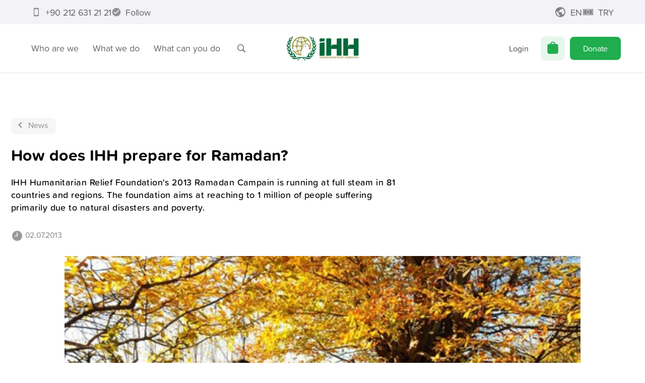

--- FILE ---
content_type: application/javascript; charset=UTF-8
request_url: https://ihh.org.tr/_next/static/chunks/6627-e7ca8ec744eb0312.js
body_size: 12692
content:
(self.webpackChunk_N_E=self.webpackChunk_N_E||[]).push([[6627],{4298:function(e,t,n){e.exports=n(20699)},92703:function(e,t,n){"use strict";var r=n(50414);function i(){}function o(){}o.resetWarningCache=i,e.exports=function(){function e(e,t,n,i,o,a){if(a!==r){var s=new Error("Calling PropTypes validators directly is not supported by the `prop-types` package. Use PropTypes.checkPropTypes() to call them. Read more at http://fb.me/use-check-prop-types");throw s.name="Invariant Violation",s}}function t(){return e}e.isRequired=e;var n={array:e,bigint:e,bool:e,func:e,number:e,object:e,string:e,symbol:e,any:e,arrayOf:t,element:e,elementType:e,instanceOf:t,node:e,objectOf:t,oneOf:t,oneOfType:t,shape:t,exact:t,checkPropTypes:o,resetWarningCache:i};return n.PropTypes=n,n}},45697:function(e,t,n){e.exports=n(92703)()},50414:function(e){"use strict";e.exports="SECRET_DO_NOT_PASS_THIS_OR_YOU_WILL_BE_FIRED"},34853:function(e,t,n){"use strict";n.d(t,{Z:function(){return b}});var r=n(67294),i=n(45697),o=n.n(i);function a(){return a=Object.assign||function(e){for(var t=1;t<arguments.length;t++){var n=arguments[t];for(var r in n)Object.prototype.hasOwnProperty.call(n,r)&&(e[r]=n[r])}return e},a.apply(this,arguments)}function s(e){if(void 0===e)throw new ReferenceError("this hasn't been initialised - super() hasn't been called");return e}var c=function(e){var t,n;function i(){var t;return(t=e.call(this)||this).handleExpired=t.handleExpired.bind(s(t)),t.handleErrored=t.handleErrored.bind(s(t)),t.handleChange=t.handleChange.bind(s(t)),t.handleRecaptchaRef=t.handleRecaptchaRef.bind(s(t)),t}n=e,(t=i).prototype=Object.create(n.prototype),t.prototype.constructor=t,t.__proto__=n;var o=i.prototype;return o.getValue=function(){return this.props.grecaptcha&&void 0!==this._widgetId?this.props.grecaptcha.getResponse(this._widgetId):null},o.getWidgetId=function(){return this.props.grecaptcha&&void 0!==this._widgetId?this._widgetId:null},o.execute=function(){var e=this.props.grecaptcha;if(e&&void 0!==this._widgetId)return e.execute(this._widgetId);this._executeRequested=!0},o.executeAsync=function(){var e=this;return new Promise((function(t,n){e.executionResolve=t,e.executionReject=n,e.execute()}))},o.reset=function(){this.props.grecaptcha&&void 0!==this._widgetId&&this.props.grecaptcha.reset(this._widgetId)},o.handleExpired=function(){this.props.onExpired?this.props.onExpired():this.handleChange(null)},o.handleErrored=function(){this.props.onErrored&&this.props.onErrored(),this.executionReject&&(this.executionReject(),delete this.executionResolve,delete this.executionReject)},o.handleChange=function(e){this.props.onChange&&this.props.onChange(e),this.executionResolve&&(this.executionResolve(e),delete this.executionReject,delete this.executionResolve)},o.explicitRender=function(){if(this.props.grecaptcha&&this.props.grecaptcha.render&&void 0===this._widgetId){var e=document.createElement("div");this._widgetId=this.props.grecaptcha.render(e,{sitekey:this.props.sitekey,callback:this.handleChange,theme:this.props.theme,type:this.props.type,tabindex:this.props.tabindex,"expired-callback":this.handleExpired,"error-callback":this.handleErrored,size:this.props.size,stoken:this.props.stoken,hl:this.props.hl,badge:this.props.badge}),this.captcha.appendChild(e)}this._executeRequested&&this.props.grecaptcha&&void 0!==this._widgetId&&(this._executeRequested=!1,this.execute())},o.componentDidMount=function(){this.explicitRender()},o.componentDidUpdate=function(){this.explicitRender()},o.componentWillUnmount=function(){void 0!==this._widgetId&&(this.delayOfCaptchaIframeRemoving(),this.reset())},o.delayOfCaptchaIframeRemoving=function(){var e=document.createElement("div");for(document.body.appendChild(e),e.style.display="none";this.captcha.firstChild;)e.appendChild(this.captcha.firstChild);setTimeout((function(){document.body.removeChild(e)}),5e3)},o.handleRecaptchaRef=function(e){this.captcha=e},o.render=function(){var e=this.props,t=(e.sitekey,e.onChange,e.theme,e.type,e.tabindex,e.onExpired,e.onErrored,e.size,e.stoken,e.grecaptcha,e.badge,e.hl,function(e,t){if(null==e)return{};var n,r,i={},o=Object.keys(e);for(r=0;r<o.length;r++)n=o[r],t.indexOf(n)>=0||(i[n]=e[n]);return i}(e,["sitekey","onChange","theme","type","tabindex","onExpired","onErrored","size","stoken","grecaptcha","badge","hl"]));return r.createElement("div",a({},t,{ref:this.handleRecaptchaRef}))},i}(r.Component);c.displayName="ReCAPTCHA",c.propTypes={sitekey:o().string.isRequired,onChange:o().func,grecaptcha:o().object,theme:o().oneOf(["dark","light"]),type:o().oneOf(["image","audio"]),tabindex:o().number,onExpired:o().func,onErrored:o().func,size:o().oneOf(["compact","normal","invisible"]),stoken:o().string,hl:o().string,badge:o().oneOf(["bottomright","bottomleft","inline"])},c.defaultProps={onChange:function(){},theme:"light",type:"image",tabindex:0,size:"normal",badge:"bottomright"};var u=n(8679),d=n.n(u);function l(){return l=Object.assign||function(e){for(var t=1;t<arguments.length;t++){var n=arguments[t];for(var r in n)Object.prototype.hasOwnProperty.call(n,r)&&(e[r]=n[r])}return e},l.apply(this,arguments)}var h={},p=0;var f="onloadcallback";var v,g,m=(v=function(){return"https://"+(("undefined"!==typeof window&&window.recaptchaOptions||{}).useRecaptchaNet?"recaptcha.net":"www.google.com")+"/recaptcha/api.js?onload="+f+"&render=explicit"},g=(g={callbackName:f,globalName:"grecaptcha"})||{},function(e){var t=e.displayName||e.name||"Component",n=function(t){var n,i;function o(e,n){var r;return(r=t.call(this,e,n)||this).state={},r.__scriptURL="",r}i=t,(n=o).prototype=Object.create(i.prototype),n.prototype.constructor=n,n.__proto__=i;var a=o.prototype;return a.asyncScriptLoaderGetScriptLoaderID=function(){return this.__scriptLoaderID||(this.__scriptLoaderID="async-script-loader-"+p++),this.__scriptLoaderID},a.setupScriptURL=function(){return this.__scriptURL="function"===typeof v?v():v,this.__scriptURL},a.asyncScriptLoaderHandleLoad=function(e){var t=this;this.setState(e,(function(){return t.props.asyncScriptOnLoad&&t.props.asyncScriptOnLoad(t.state)}))},a.asyncScriptLoaderTriggerOnScriptLoaded=function(){var e=h[this.__scriptURL];if(!e||!e.loaded)throw new Error("Script is not loaded.");for(var t in e.observers)e.observers[t](e);delete window[g.callbackName]},a.componentDidMount=function(){var e=this,t=this.setupScriptURL(),n=this.asyncScriptLoaderGetScriptLoaderID(),r=g,i=r.globalName,o=r.callbackName,a=r.scriptId;if(i&&"undefined"!==typeof window[i]&&(h[t]={loaded:!0,observers:{}}),h[t]){var s=h[t];return s&&(s.loaded||s.errored)?void this.asyncScriptLoaderHandleLoad(s):void(s.observers[n]=function(t){return e.asyncScriptLoaderHandleLoad(t)})}var c={};c[n]=function(t){return e.asyncScriptLoaderHandleLoad(t)},h[t]={loaded:!1,observers:c};var u=document.createElement("script");for(var d in u.src=t,u.async=!0,g.attributes)u.setAttribute(d,g.attributes[d]);a&&(u.id=a);var l=function(e){if(h[t]){var n=h[t].observers;for(var r in n)e(n[r])&&delete n[r]}};o&&"undefined"!==typeof window&&(window[o]=function(){return e.asyncScriptLoaderTriggerOnScriptLoaded()}),u.onload=function(){var e=h[t];e&&(e.loaded=!0,l((function(t){return!o&&(t(e),!0)})))},u.onerror=function(){var e=h[t];e&&(e.errored=!0,l((function(t){return t(e),!0})))},document.body.appendChild(u)},a.componentWillUnmount=function(){var e=this.__scriptURL;if(!0===g.removeOnUnmount)for(var t=document.getElementsByTagName("script"),n=0;n<t.length;n+=1)t[n].src.indexOf(e)>-1&&t[n].parentNode&&t[n].parentNode.removeChild(t[n]);var r=h[e];r&&(delete r.observers[this.asyncScriptLoaderGetScriptLoaderID()],!0===g.removeOnUnmount&&delete h[e])},a.render=function(){var t=g.globalName,n=this.props,i=(n.asyncScriptOnLoad,n.forwardedRef),o=function(e,t){if(null==e)return{};var n,r,i={},o=Object.keys(e);for(r=0;r<o.length;r++)n=o[r],t.indexOf(n)>=0||(i[n]=e[n]);return i}(n,["asyncScriptOnLoad","forwardedRef"]);return t&&"undefined"!==typeof window&&(o[t]="undefined"!==typeof window[t]?window[t]:void 0),o.ref=i,(0,r.createElement)(e,o)},o}(r.Component),i=(0,r.forwardRef)((function(e,t){return(0,r.createElement)(n,l({},e,{forwardedRef:t}))}));return i.displayName="AsyncScriptLoader("+t+")",i.propTypes={asyncScriptOnLoad:o().func},d()(i,e)})(c),b=m},73039:function(e,t,n){"use strict";var r=this&&this.__extends||function(){var e=function(t,n){return e=Object.setPrototypeOf||{__proto__:[]}instanceof Array&&function(e,t){e.__proto__=t}||function(e,t){for(var n in t)Object.prototype.hasOwnProperty.call(t,n)&&(e[n]=t[n])},e(t,n)};return function(t,n){if("function"!==typeof n&&null!==n)throw new TypeError("Class extends value "+String(n)+" is not a constructor or null");function r(){this.constructor=t}e(t,n),t.prototype=null===n?Object.create(n):(r.prototype=n.prototype,new r)}}(),i=this&&this.__createBinding||(Object.create?function(e,t,n,r){void 0===r&&(r=n);var i=Object.getOwnPropertyDescriptor(t,n);i&&!("get"in i?!t.__esModule:i.writable||i.configurable)||(i={enumerable:!0,get:function(){return t[n]}}),Object.defineProperty(e,r,i)}:function(e,t,n,r){void 0===r&&(r=n),e[r]=t[n]}),o=this&&this.__setModuleDefault||(Object.create?function(e,t){Object.defineProperty(e,"default",{enumerable:!0,value:t})}:function(e,t){e.default=t}),a=this&&this.__importStar||function(e){if(e&&e.__esModule)return e;var t={};if(null!=e)for(var n in e)"default"!==n&&Object.prototype.hasOwnProperty.call(e,n)&&i(t,e,n);return o(t,e),t},s=this&&this.__spreadArray||function(e,t,n){if(n||2===arguments.length)for(var r,i=0,o=t.length;i<o;i++)!r&&i in t||(r||(r=Array.prototype.slice.call(t,0,i)),r[i]=t[i]);return e.concat(r||Array.prototype.slice.call(t))};Object.defineProperty(t,"__esModule",{value:!0});var c=a(n(67294)),u=n(91826),d=n(26234),l=["ArrowRight","ArrowUp","k","PageUp"],h=["ArrowLeft","ArrowDown","j","PageDown"],p=function(e){function t(t){var n=e.call(this,t)||this;if(n.trackRef=c.createRef(),n.thumbRefs=[],n.state={draggedTrackPos:[-1,-1],draggedThumbIndex:-1,thumbZIndexes:new Array(n.props.values.length).fill(0).map((function(e,t){return t})),isChanged:!1,markOffsets:[]},n.getOffsets=function(){var e=n.props,t=e.direction,r=e.values,i=e.min,o=e.max,a=n.trackRef.current;if(!a)return console.warn("No track element found."),[];var s=a.getBoundingClientRect(),c=(0,u.getPaddingAndBorder)(a);return n.getThumbs().map((function(e,n){var a={x:0,y:0},l=e.getBoundingClientRect(),h=(0,u.getMargin)(e);switch(t){case d.Direction.Right:return a.x=-1*(h.left+c.left),a.y=-1*((l.height-s.height)/2+c.top),a.x+=s.width*(0,u.relativeValue)(r[n],i,o)-l.width/2,a;case d.Direction.Left:return a.x=-1*(h.right+c.right),a.y=-1*((l.height-s.height)/2+c.top),a.x+=s.width-s.width*(0,u.relativeValue)(r[n],i,o)-l.width/2,a;case d.Direction.Up:return a.x=-1*((l.width-s.width)/2+h.left+c.left),a.y=-c.left,a.y+=s.height-s.height*(0,u.relativeValue)(r[n],i,o)-l.height/2,a;case d.Direction.Down:return a.x=-1*((l.width-s.width)/2+h.left+c.left),a.y=-c.left,a.y+=s.height*(0,u.relativeValue)(r[n],i,o)-l.height/2,a;default:return(0,u.assertUnreachable)(t)}}))},n.getThumbs=function(){return n.trackRef&&n.trackRef.current?Array.from(n.trackRef.current.children).filter((function(e){return e.hasAttribute("aria-valuenow")})):(console.warn("No thumbs found in the track container. Did you forget to pass & spread the `props` param in renderTrack?"),[])},n.getTargetIndex=function(e){return n.getThumbs().findIndex((function(t){return t===e.target||t.contains(e.target)}))},n.addTouchEvents=function(e){document.addEventListener("touchmove",n.schdOnTouchMove,{passive:!1}),document.addEventListener("touchend",n.schdOnEnd,{passive:!1}),document.addEventListener("touchcancel",n.schdOnEnd,{passive:!1})},n.addMouseEvents=function(e){document.addEventListener("mousemove",n.schdOnMouseMove),document.addEventListener("mouseup",n.schdOnEnd)},n.onMouseDownTrack=function(e){var t;if(0===e.button&&!(0,u.isIOS)())if(e.persist(),e.preventDefault(),n.addMouseEvents(e.nativeEvent),n.props.values.length>1&&n.props.draggableTrack){if(n.thumbRefs.some((function(t){var n;return null===(n=t.current)||void 0===n?void 0:n.contains(e.target)})))return;n.setState({draggedTrackPos:[e.clientX,e.clientY]},(function(){return n.onMove(e.clientX,e.clientY)}))}else{var r=(0,u.getClosestThumbIndex)(n.thumbRefs.map((function(e){return e.current})),e.clientX,e.clientY,n.props.direction);null===(t=n.thumbRefs[r].current)||void 0===t||t.focus(),n.setState({draggedThumbIndex:r},(function(){return n.onMove(e.clientX,e.clientY)}))}},n.onResize=function(){(0,u.translateThumbs)(n.getThumbs(),n.getOffsets(),n.props.rtl),n.calculateMarkOffsets()},n.onTouchStartTrack=function(e){var t;if(e.persist(),n.addTouchEvents(e.nativeEvent),n.props.values.length>1&&n.props.draggableTrack){if(n.thumbRefs.some((function(t){var n;return null===(n=t.current)||void 0===n?void 0:n.contains(e.target)})))return;n.setState({draggedTrackPos:[e.touches[0].clientX,e.touches[0].clientY]},(function(){return n.onMove(e.touches[0].clientX,e.touches[0].clientY)}))}else{var r=(0,u.getClosestThumbIndex)(n.thumbRefs.map((function(e){return e.current})),e.touches[0].clientX,e.touches[0].clientY,n.props.direction);null===(t=n.thumbRefs[r].current)||void 0===t||t.focus(),n.setState({draggedThumbIndex:r},(function(){return n.onMove(e.touches[0].clientX,e.touches[0].clientY)}))}},n.onMouseOrTouchStart=function(e){if(!n.props.disabled){var t=(0,u.isTouchEvent)(e);if(t||0===e.button){var r=n.getTargetIndex(e);-1!==r&&(t?n.addTouchEvents(e):n.addMouseEvents(e),n.setState({draggedThumbIndex:r,thumbZIndexes:n.state.thumbZIndexes.map((function(e,t){return t===r?Math.max.apply(Math,n.state.thumbZIndexes):e<=n.state.thumbZIndexes[r]?e:e-1}))}))}}},n.onMouseMove=function(e){e.preventDefault(),n.onMove(e.clientX,e.clientY)},n.onTouchMove=function(e){e.preventDefault(),n.onMove(e.touches[0].clientX,e.touches[0].clientY)},n.onKeyDown=function(e){var t=n.props,r=t.values,i=t.onChange,o=t.step,a=t.rtl,s=t.direction,c=n.state.isChanged,p=n.getTargetIndex(e.nativeEvent),f=a||s===d.Direction.Left||s===d.Direction.Down?-1:1;-1!==p&&(l.includes(e.key)?(e.preventDefault(),n.setState({draggedThumbIndex:p,isChanged:!0}),i((0,u.replaceAt)(r,p,n.normalizeValue(r[p]+f*("PageUp"===e.key?10*o:o),p)))):h.includes(e.key)?(e.preventDefault(),n.setState({draggedThumbIndex:p,isChanged:!0}),i((0,u.replaceAt)(r,p,n.normalizeValue(r[p]-f*("PageDown"===e.key?10*o:o),p)))):"Tab"===e.key?n.setState({draggedThumbIndex:-1},(function(){c&&n.fireOnFinalChange()})):c&&n.fireOnFinalChange())},n.onKeyUp=function(e){var t=n.state.isChanged;n.setState({draggedThumbIndex:-1},(function(){t&&n.fireOnFinalChange()}))},n.onMove=function(e,t){var r=n.state,i=r.draggedThumbIndex,o=r.draggedTrackPos,a=n.props,s=a.direction,c=a.min,l=a.max,h=a.onChange,p=a.values,f=a.step,v=a.rtl;if(-1===i&&-1===o[0]&&-1===o[1])return null;var g=n.trackRef.current;if(!g)return null;var m=g.getBoundingClientRect(),b=(0,u.isVertical)(s)?m.height:m.width;if(-1!==o[0]&&-1!==o[1]){var y=e-o[0],w=t-o[1],O=0;switch(s){case d.Direction.Right:case d.Direction.Left:O=y/b*(l-c);break;case d.Direction.Down:case d.Direction.Up:O=w/b*(l-c);break;default:(0,u.assertUnreachable)(s)}if(v&&(O*=-1),Math.abs(O)>=f/2){for(var x=0;x<n.thumbRefs.length;x++){if(p[x]===l&&1===Math.sign(O)||p[x]===c&&-1===Math.sign(O))return;var k=p[x]+O;k>l?O=l-p[x]:k<c&&(O=c-p[x])}var R=p.slice(0);for(x=0;x<n.thumbRefs.length;x++)R=(0,u.replaceAt)(R,x,n.normalizeValue(p[x]+O,x));n.setState({draggedTrackPos:[e,t]}),h(R)}}else{var T=0;switch(s){case d.Direction.Right:T=(e-m.left)/b*(l-c)+c;break;case d.Direction.Left:T=(b-(e-m.left))/b*(l-c)+c;break;case d.Direction.Down:T=(t-m.top)/b*(l-c)+c;break;case d.Direction.Up:T=(b-(t-m.top))/b*(l-c)+c;break;default:(0,u.assertUnreachable)(s)}v&&(T=l+c-T),Math.abs(p[i]-T)>=f/2&&h((0,u.replaceAt)(p,i,n.normalizeValue(T,i)))}},n.normalizeValue=function(e,t){var r=n.props,i=r.min,o=r.max,a=r.step,s=r.allowOverlap,c=r.values;return(0,u.normalizeValue)(e,t,i,o,a,s,c)},n.onEnd=function(e){if(e.preventDefault(),document.removeEventListener("mousemove",n.schdOnMouseMove),document.removeEventListener("touchmove",n.schdOnTouchMove),document.removeEventListener("mouseup",n.schdOnEnd),document.removeEventListener("touchend",n.schdOnEnd),document.removeEventListener("touchcancel",n.schdOnEnd),-1===n.state.draggedThumbIndex&&-1===n.state.draggedTrackPos[0]&&-1===n.state.draggedTrackPos[1])return null;n.setState({draggedThumbIndex:-1,draggedTrackPos:[-1,-1]},(function(){n.fireOnFinalChange()}))},n.fireOnFinalChange=function(){n.setState({isChanged:!1});var e=n.props,t=e.onFinalChange,r=e.values;t&&t(r)},n.updateMarkRefs=function(e){if(!e.renderMark)return n.numOfMarks=void 0,void(n.markRefs=void 0);n.numOfMarks=(e.max-e.min)/n.props.step,n.markRefs=[];for(var t=0;t<n.numOfMarks+1;t++)n.markRefs[t]=c.createRef()},n.calculateMarkOffsets=function(){if(n.props.renderMark&&n.trackRef&&n.numOfMarks&&n.markRefs&&null!==n.trackRef.current){for(var e=window.getComputedStyle(n.trackRef.current),t=parseInt(e.width,10),r=parseInt(e.height,10),i=parseInt(e.paddingLeft,10),o=parseInt(e.paddingTop,10),a=[],s=0;s<n.numOfMarks+1;s++){var c=9999,u=9999;if(n.markRefs[s].current){var l=n.markRefs[s].current.getBoundingClientRect();c=l.height,u=l.width}n.props.direction===d.Direction.Left||n.props.direction===d.Direction.Right?a.push([Math.round(t/n.numOfMarks*s+i-u/2),-Math.round((c-r)/2)]):a.push([Math.round(r/n.numOfMarks*s+o-c/2),-Math.round((u-t)/2)])}n.setState({markOffsets:a})}},0===t.step)throw new Error('"step" property should be a positive number');return n.schdOnMouseMove=(0,u.schd)(n.onMouseMove),n.schdOnTouchMove=(0,u.schd)(n.onTouchMove),n.schdOnEnd=(0,u.schd)(n.onEnd),n.thumbRefs=t.values.map((function(){return c.createRef()})),n.updateMarkRefs(t),n}return r(t,e),t.prototype.componentDidMount=function(){var e=this,t=this.props,n=t.values,r=t.min,i=t.step;this.resizeObserver=window.ResizeObserver?new window.ResizeObserver(this.onResize):{observe:function(){return window.addEventListener("resize",e.onResize)},unobserve:function(){return window.removeEventListener("resize",e.onResize)}},document.addEventListener("touchstart",this.onMouseOrTouchStart,{passive:!1}),document.addEventListener("mousedown",this.onMouseOrTouchStart,{passive:!1}),!this.props.allowOverlap&&(0,u.checkInitialOverlap)(this.props.values),this.props.values.forEach((function(t){return(0,u.checkBoundaries)(t,e.props.min,e.props.max)})),this.resizeObserver.observe(this.trackRef.current),(0,u.translateThumbs)(this.getThumbs(),this.getOffsets(),this.props.rtl),this.calculateMarkOffsets(),n.forEach((function(e){(0,u.isStepDivisible)(r,e,i)||console.warn("The `values` property is in conflict with the current `step`, `min`, and `max` properties. Please provide values that are accessible using the min, max, and step values.")}))},t.prototype.componentDidUpdate=function(e,t){var n=this.props,r=n.max,i=n.min,o=n.step,a=n.values,s=n.rtl;e.max===r&&e.min===i&&e.step===o||this.updateMarkRefs(this.props),(0,u.translateThumbs)(this.getThumbs(),this.getOffsets(),s),e.max===r&&e.min===i&&e.step===o&&t.markOffsets.length===this.state.markOffsets.length||(this.calculateMarkOffsets(),a.forEach((function(e){(0,u.isStepDivisible)(i,e,o)||console.warn("The `values` property is in conflict with the current `step`, `min`, and `max` properties. Please provide values that are accessible using the min, max, and step values.")})))},t.prototype.componentWillUnmount=function(){document.removeEventListener("mousedown",this.onMouseOrTouchStart,{passive:!1}),document.removeEventListener("mousemove",this.schdOnMouseMove),document.removeEventListener("touchmove",this.schdOnTouchMove),document.removeEventListener("touchstart",this.onMouseOrTouchStart),document.removeEventListener("mouseup",this.schdOnEnd),document.removeEventListener("touchend",this.schdOnEnd),this.resizeObserver.unobserve(this.trackRef.current)},t.prototype.render=function(){var e=this,t=this.props,n=t.label,r=t.labelledBy,i=t.renderTrack,o=t.renderThumb,a=t.renderMark,c=void 0===a?function(){return null}:a,l=t.values,h=t.min,p=t.max,f=t.allowOverlap,v=t.disabled,g=this.state,m=g.draggedThumbIndex,b=g.thumbZIndexes,y=g.markOffsets;return i({props:{style:{transform:"scale(1)",cursor:m>-1?"grabbing":this.props.draggableTrack?(0,u.isVertical)(this.props.direction)?"ns-resize":"ew-resize":1!==l.length||v?"inherit":"pointer"},onMouseDown:v?u.voidFn:this.onMouseDownTrack,onTouchStart:v?u.voidFn:this.onTouchStartTrack,ref:this.trackRef},isDragged:this.state.draggedThumbIndex>-1,disabled:v,children:s(s([],y.map((function(t,n,r){return c({props:{style:e.props.direction===d.Direction.Left||e.props.direction===d.Direction.Right?{position:"absolute",left:"".concat(t[0],"px"),marginTop:"".concat(t[1],"px")}:{position:"absolute",top:"".concat(t[0],"px"),marginLeft:"".concat(t[1],"px")},key:"mark".concat(n),ref:e.markRefs[n]},index:n})})),!0),l.map((function(t,i){var a=e.state.draggedThumbIndex===i;return o({index:i,value:t,isDragged:a,props:{style:{position:"absolute",zIndex:b[i],cursor:v?"inherit":a?"grabbing":"grab",userSelect:"none",touchAction:"none",WebkitUserSelect:"none",MozUserSelect:"none",msUserSelect:"none"},key:i,tabIndex:v?void 0:0,"aria-valuemax":f?p:l[i+1]||p,"aria-valuemin":f?h:l[i-1]||h,"aria-valuenow":t,draggable:!1,ref:e.thumbRefs[i],"aria-label":n,"aria-labelledby":r,role:"slider",onKeyDown:v?u.voidFn:e.onKeyDown,onKeyUp:v?u.voidFn:e.onKeyUp}})})),!0)})},t.defaultProps={label:"Accessibility label",labelledBy:null,step:1,direction:d.Direction.Right,rtl:!1,disabled:!1,allowOverlap:!1,draggableTrack:!1,min:0,max:100},t}(c.Component);t.default=p},94398:function(e,t,n){"use strict";var r=this&&this.__importDefault||function(e){return e&&e.__esModule?e:{default:e}};Object.defineProperty(t,"__esModule",{value:!0}),t.checkValuesAgainstBoundaries=t.relativeValue=t.useThumbOverlap=t.Direction=t.getTrackBackground=t.Range=void 0;var i=r(n(73039));t.Range=i.default;var o=n(91826);Object.defineProperty(t,"getTrackBackground",{enumerable:!0,get:function(){return o.getTrackBackground}}),Object.defineProperty(t,"useThumbOverlap",{enumerable:!0,get:function(){return o.useThumbOverlap}}),Object.defineProperty(t,"relativeValue",{enumerable:!0,get:function(){return o.relativeValue}}),Object.defineProperty(t,"checkValuesAgainstBoundaries",{enumerable:!0,get:function(){return o.checkValuesAgainstBoundaries}});var a=n(26234);Object.defineProperty(t,"Direction",{enumerable:!0,get:function(){return a.Direction}})},26234:function(e,t){"use strict";var n;Object.defineProperty(t,"__esModule",{value:!0}),t.Direction=void 0,function(e){e.Right="to right",e.Left="to left",e.Down="to bottom",e.Up="to top"}(n||(t.Direction=n={}))},91826:function(e,t,n){"use strict";var r=this&&this.__spreadArray||function(e,t,n){if(n||2===arguments.length)for(var r,i=0,o=t.length;i<o;i++)!r&&i in t||(r||(r=Array.prototype.slice.call(t,0,i)),r[i]=t[i]);return e.concat(r||Array.prototype.slice.call(t))};Object.defineProperty(t,"__esModule",{value:!0}),t.isIOS=t.useThumbOverlap=t.assertUnreachable=t.voidFn=t.getTrackBackground=t.replaceAt=t.schd=t.translate=t.getClosestThumbIndex=t.translateThumbs=t.getPaddingAndBorder=t.getMargin=t.checkInitialOverlap=t.checkValuesAgainstBoundaries=t.checkBoundaries=t.isVertical=t.relativeValue=t.normalizeValue=t.isStepDivisible=t.isTouchEvent=t.getStepDecimals=void 0;var i=n(67294),o=n(26234);function a(e){return e===o.Direction.Up||e===o.Direction.Down}function s(e,t,n){e.style.transform="translate(".concat(t,"px, ").concat(n,"px)")}t.getStepDecimals=function(e){var t=e.toString().split(".")[1];return t?t.length:0},t.isTouchEvent=function(e){return e.touches&&e.touches.length||e.changedTouches&&e.changedTouches.length},t.isStepDivisible=function(e,t,n){var r=Number(((t-e)/n).toFixed(8));return parseInt(r.toString(),10)===r},t.normalizeValue=function(e,n,r,i,o,a,s){var c=1e11;if(e=Math.round(e*c)/c,!a){var u=s[n-1],d=s[n+1];if(u&&u>e)return u;if(d&&d<e)return d}if(e>i)return i;if(e<r)return r;var l=Math.floor(e*c-r*c)%Math.floor(o*c),h=Math.floor(e*c-Math.abs(l)),p=0===l?e:h/c,f=Math.abs(l/c)<o/2?p:p+o,v=(0,t.getStepDecimals)(o);return parseFloat(f.toFixed(v))},t.relativeValue=function(e,t,n){return(e-t)/(n-t)},t.isVertical=a,t.checkBoundaries=function(e,t,n){if(t>=n)throw new RangeError("min (".concat(t,") is equal/bigger than max (").concat(n,")"));if(e<t)throw new RangeError("value (".concat(e,") is smaller than min (").concat(t,")"));if(e>n)throw new RangeError("value (".concat(e,") is bigger than max (").concat(n,")"))},t.checkValuesAgainstBoundaries=function(e,t,n){return e<t?t:e>n?n:e},t.checkInitialOverlap=function(e){if(!(e.length<2)&&!e.slice(1).every((function(t,n){return e[n]<=t})))throw new RangeError("values={[".concat(e,"]} needs to be sorted when allowOverlap={false}"))},t.getMargin=function(e){var t=window.getComputedStyle(e);return{top:parseInt(t["margin-top"],10),bottom:parseInt(t["margin-bottom"],10),left:parseInt(t["margin-left"],10),right:parseInt(t["margin-right"],10)}},t.getPaddingAndBorder=function(e){var t=window.getComputedStyle(e);return{top:parseInt(t["padding-top"],10)+parseInt(t["border-top-width"],10),bottom:parseInt(t["padding-bottom"],10)+parseInt(t["border-bottom-width"],10),left:parseInt(t["padding-left"],10)+parseInt(t["border-left-width"],10),right:parseInt(t["padding-right"],10)+parseInt(t["border-right-width"],10)}},t.translateThumbs=function(e,t,n){var r=n?-1:1;e.forEach((function(e,n){return s(e,r*t[n].x,t[n].y)}))},t.getClosestThumbIndex=function(e,t,n,r){for(var i=0,o=u(e[0],t,n,r),a=1;a<e.length;a++){var s=u(e[a],t,n,r);s<o&&(o=s,i=a)}return i},t.translate=s;t.schd=function(e){var t=[],n=null;return function(){for(var r=[],i=0;i<arguments.length;i++)r[i]=arguments[i];t=r,n||(n=requestAnimationFrame((function(){n=null,e.apply(void 0,t)})))}},t.replaceAt=function(e,t,n){var r=e.slice(0);return r[t]=n,r},t.getTrackBackground=function(e){var t=e.values,n=e.colors,r=e.min,i=e.max,a=e.direction,s=void 0===a?o.Direction.Right:a,c=e.rtl,u=void 0!==c&&c;u&&s===o.Direction.Right?s=o.Direction.Left:u&&o.Direction.Left&&(s=o.Direction.Right);var d=t.slice(0).sort((function(e,t){return e-t})).map((function(e){return(e-r)/(i-r)*100})).reduce((function(e,t,r){return"".concat(e,", ").concat(n[r]," ").concat(t,"%, ").concat(n[r+1]," ").concat(t,"%")}),"");return"linear-gradient(".concat(s,", ").concat(n[0]," 0%").concat(d,", ").concat(n[n.length-1]," 100%)")},t.voidFn=function(){},t.assertUnreachable=function(e){throw new Error("Didn't expect to get here")};var c=function(e,t,n,i,o){return void 0===o&&(o=function(e){return e}),Math.ceil(r([e],Array.from(e.children),!0).reduce((function(e,r){var a=Math.ceil(r.getBoundingClientRect().width);if(r.innerText&&r.innerText.includes(n)&&0===r.childElementCount){var s=r.cloneNode(!0);s.innerHTML=o(t.toFixed(i)),s.style.visibility="hidden",document.body.appendChild(s),a=Math.ceil(s.getBoundingClientRect().width),document.body.removeChild(s)}return a>e?a:e}),e.getBoundingClientRect().width))};function u(e,t,n,r){var i=e.getBoundingClientRect(),o=i.left,s=i.top,c=i.width,u=i.height;return a(r)?Math.abs(n-(s+u/2)):Math.abs(t-(o+c/2))}t.useThumbOverlap=function(e,n,o,a,s,u){void 0===a&&(a=.1),void 0===s&&(s=" - "),void 0===u&&(u=function(e){return e});var d=(0,t.getStepDecimals)(a),l=(0,i.useState)({}),h=l[0],p=l[1],f=(0,i.useState)(u(n[o].toFixed(d))),v=f[0],g=f[1];return(0,i.useEffect)((function(){if(e){var t=e.getThumbs();if(t.length<1)return;var i={},a=e.getOffsets(),l=function(e,t,n,i,o,a,s){void 0===s&&(s=function(e){return e});var u=[],d=function(e){var l=c(n[e],i[e],o,a,s),h=t[e].x;t.forEach((function(t,p){var f=t.x,v=c(n[p],i[p],o,a,s);e!==p&&(h>=f&&h<=f+v||h+l>=f&&h+l<=f+v)&&(u.includes(p)||(u.push(e),u.push(p),u=r(r([],u,!0),[e,p],!1),d(p)))}))};return d(e),Array.from(new Set(u.sort()))}(o,a,t,n,s,d,u),h=u(n[o].toFixed(d));if(l.length){var f=l.reduce((function(e,t,n,i){return e.length?r(r([],e,!0),[a[i[n]].x],!1):[a[i[n]].x]}),[]);if(Math.min.apply(Math,f)===a[o].x){var v=[];l.forEach((function(e){v.push(n[e].toFixed(d))})),h=Array.from(new Set(v.sort((function(e,t){return parseFloat(e)-parseFloat(t)})))).map(u).join(s);var m=Math.min.apply(Math,f),b=Math.max.apply(Math,f),y=t[l[f.indexOf(b)]].getBoundingClientRect().width;i.left="".concat(Math.abs(m-(b+y))/2,"px"),i.transform="translate(-50%, 0)"}else i.visibility="hidden"}g(h),p(i)}}),[e,n]),[v,h]};t.isIOS=function(){var e,t=(null===(e=navigator.userAgentData)||void 0===e?void 0:e.platform)||navigator.platform;return["iPad Simulator","iPhone Simulator","iPod Simulator","iPad","iPhone","iPod"].includes(t)||navigator.userAgent.includes("Mac")&&"ontouchend"in document}},51630:function(e,t,n){"use strict";n.d(t,{Z:function(){return a}});var r=n(61120);function i(){try{var e=!Boolean.prototype.valueOf.call(Reflect.construct(Boolean,[],(function(){})))}catch(e){}return(i=function(){return!!e})()}var o=n(82963);function a(e){var t=i();return function(){var n,i=(0,r.Z)(e);if(t){var a=(0,r.Z)(this).constructor;n=Reflect.construct(i,arguments,a)}else n=i.apply(this,arguments);return(0,o.Z)(this,n)}}}}]);

--- FILE ---
content_type: application/javascript; charset=UTF-8
request_url: https://ihh.org.tr/_next/static/uCla-NTbr3QYA231GuA3f/_buildManifest.js
body_size: 6622
content:
self.__BUILD_MANIFEST=function(e,a,s,t,n,i,r,c,o,l,d,p,f,u,h,b,g,k,j,x,m,I,L,y,v,q,w,_,z,B,F){return{__rewrites:{beforeFiles:[],afterFiles:[{source:"/:nextInternalLocale(tr|en|ar)/haber",destination:"/:nextInternalLocale/news"},{source:"/:nextInternalLocale(tr|en|ar)/haber/:id",destination:"/:nextInternalLocale/news/:id"},{source:"/:nextInternalLocale(tr|en|ar)/yetimhane",destination:"/:nextInternalLocale/orphanage"},{source:"/:nextInternalLocale(tr|en|ar)/yetimhane/:id",destination:"/:nextInternalLocale/orphanage/:id"},{source:"/:nextInternalLocale(tr|en|ar)/anlati",destination:"/:nextInternalLocale/story"},{source:"/:nextInternalLocale(tr|en|ar)/anlati/:id",destination:"/:nextInternalLocale/story/:id"},{source:"/:nextInternalLocale(tr|en|ar)/sss",destination:"/:nextInternalLocale/faq"},{source:"/:nextInternalLocale(tr|en|ar)/sss/:id",destination:"/:nextInternalLocale/faq/:id"},{source:"/:nextInternalLocale(tr|en|ar)/proje",destination:"/:nextInternalLocale/project"},{source:"/:nextInternalLocale(tr|en|ar)/proje/:id",destination:"/:nextInternalLocale/project/:id"},{source:"/:nextInternalLocale(tr|en|ar)/kartdogrulama",destination:"/:nextInternalLocale/verification"},{source:"/:nextInternalLocale(tr|en|ar)/kartdogrulama/:id",destination:"/:nextInternalLocale/verification/:id"},{source:"/:nextInternalLocale(tr|en|ar)/basvuru",destination:"/:nextInternalLocale/apply"},{source:"/:nextInternalLocale(tr|en|ar)/basvuru/:id",destination:"/:nextInternalLocale/apply/:id"},{source:"/:nextInternalLocale(tr|en|ar)/bagis/yetim",destination:"/:nextInternalLocale/donate/orphan"},{source:"/:nextInternalLocale(tr|en|ar)/bagis/ogrenci",destination:"/:nextInternalLocale/donate/education"},{source:"/:nextInternalLocale(tr|en|ar)/bagis",destination:"/:nextInternalLocale/donate"},{source:"/:nextInternalLocale(tr|en|ar)/bagis/:id",destination:"/:nextInternalLocale/donate/:id"},{source:"/:nextInternalLocale(tr|en|ar)/bagis/:id/:sponsorid",destination:I},{source:"/:nextInternalLocale(tr|en|ar)/donate/:id/:sponsorid",destination:I},{source:"/:nextInternalLocale(tr|en|ar)/yayin/detay/:detail",destination:"/:nextInternalLocale/publish/detail/:detail"},{source:"/:nextInternalLocale(tr|en|ar)/yayin",destination:"/:nextInternalLocale/publish"},{source:"/:nextInternalLocale(tr|en|ar)/yayin/:id",destination:"/:nextInternalLocale/publish/:id"},{source:"/:nextInternalLocale(tr|en|ar)/medya",destination:"/:nextInternalLocale/press"},{source:"/:nextInternalLocale(tr|en|ar)/bagisci",destination:L},{source:"/:nextInternalLocale(tr|en|ar)/donor",destination:L},{source:"/:nextInternalLocale(tr|en|ar)/gonullu",destination:y},{source:"/:nextInternalLocale(tr|en|ar)/volunteer",destination:y},{source:"/:nextInternalLocale(tr|en|ar)/ik",destination:v},{source:"/:nextInternalLocale(tr|en|ar)/hr",destination:v},{source:"/:nextInternalLocale(tr|en|ar)/hesap-numaralari",destination:"/:nextInternalLocale/account-number"},{source:"/:nextInternalLocale(tr|en|ar)/toplanti",destination:"/:nextInternalLocale/invite"},{source:"/:nextInternalLocale(tr|en|ar)/sepet",destination:"/:nextInternalLocale/basket"},{source:"/:nextInternalLocale(tr|en|ar)/iletisim",destination:"/:nextInternalLocale/contact"},{source:"/:nextInternalLocale(tr|en|ar)/temsilcilikler",destination:"/:nextInternalLocale/offices"},{source:"/:nextInternalLocale(tr|en|ar)/mobil",destination:"/:nextInternalLocale/mobile"},{source:"/:nextInternalLocale(tr|en|ar)/iyilikten-haberdar-ol",destination:"/:nextInternalLocale/goodness-in-your-box"},{source:"/:nextInternalLocale(tr|en|ar)/bagisyapin",destination:"/:nextInternalLocale/donation"},{source:"/:nextInternalLocale(tr|en|ar)/ne-yapabilirsiniz",destination:"/:nextInternalLocale/what-can-you-do"},{source:"/:nextInternalLocale(tr|en|ar)/ekmegini-paylas",destination:"/:nextInternalLocale/share-your-bread"},{source:"/:nextInternalLocale(tr|en|ar)/ramazan-2024",destination:"/:nextInternalLocale/ramadan-2024"},{source:"/:nextInternalLocale(tr|en|ar)/deprem",destination:"/:nextInternalLocale/earthquake"},{source:"/:nextInternalLocale(tr|en|ar)/zekat-hesaplama",destination:"/:nextInternalLocale/zakat-calculator"},{source:"/:nextInternalLocale(tr|en|ar)/kurban-2024",destination:"/:nextInternalLocale/qurban-2024"},{source:"/:nextInternalLocale(tr|en|ar)/benim-adim-ahmet",destination:"/:nextInternalLocale/my-name-is-ahmed"},{source:"/:nextInternalLocale(tr|en|ar)/hediye-bagisi",destination:"/:nextInternalLocale/gift-donate"},{source:"/:nextInternalLocale(tr|en|ar)/hediye-bagisi/hediye-bagis-formu",destination:"/:nextInternalLocale/gift-donate/gift-donate-form"},{source:"/:nextInternalLocale(tr|en|ar)/iyilik-elcisi/:id",destination:"/:nextInternalLocale/messenger-of-goodness/:id"},{source:"/:nextInternalLocale(tr|en|ar)/profile/iyilik-elcisi",destination:"/:nextInternalLocale/profile/messenger-of-goodness"},{source:"/:nextInternalLocale(tr|en|ar)/dunyada-yetimlerimiz",destination:"/:nextInternalLocale/orphans-in-world"}],fallback:[]},"/":[e,s,l,d,p,f,a,t,h,g,k,q,w,"static/css/8a99ad919d7449ec.css","static/chunks/pages/index-5d88ef21450ca362.js"],"/_error":[e,a,"static/chunks/pages/_error-df4f5394d3e9b2e1.js"],"/account-number":[e,s,b,a,t,"static/chunks/pages/account-number-a2205c45730801e8.js"],"/apply/[id]":[e,s,i,r,c,f,a,t,"static/chunks/pages/apply/[id]-0bd67cfdc00c0d4c.js"],"/basket":[e,s,l,d,f,"static/chunks/6627-e7ca8ec744eb0312.js",a,t,h,g,k,"static/chunks/pages/basket-1fffc064b1eb93c4.js"],"/cache/reset":["static/chunks/pages/cache/reset-1c8a1e42ce987894.js"],"/contact":[e,s,m,a,t,"static/chunks/pages/contact-88ea505ef4ff211f.js"],"/donate":[e,s,l,d,f,a,t,h,g,k,"static/chunks/pages/donate-dfde56b51595adf9.js"],"/donate/education":[e,s,l,d,f,a,t,_,"static/chunks/pages/donate/education-d6044fe2f9a313bf.js"],"/donate/orphan":[e,s,l,d,f,"static/chunks/5555-b3fc7cf37d4e4374.js",a,t,_,"static/chunks/pages/donate/orphan-37b82a2a1a88ebb8.js"],"/donate/[id]":[e,s,l,d,p,f,a,t,h,g,k,x,"static/chunks/pages/donate/[id]-66e940c6f82f8ce0.js"],"/donation":[e,s,a,t,"static/chunks/pages/donation-b38114870438ef1e.js"],"/earthquake":[e,s,b,a,t,"static/chunks/pages/earthquake-7701a05a6f409959.js"],"/faq":[e,s,a,t,"static/chunks/pages/faq-93e52d2bf8782dba.js"],"/faq/[id]":[e,s,a,t,"static/chunks/pages/faq/[id]-569efb16f7c9524f.js"],"/form/[id]":[e,s,i,f,a,t,"static/chunks/pages/form/[id]-877449d9edc26ab4.js"],"/gift-donate":[e,s,a,t,"static/chunks/pages/gift-donate-e7cc079db6815c49.js"],"/gift-donate/gift-donate-form":[e,s,l,d,f,a,t,h,"static/chunks/pages/gift-donate/gift-donate-form-fe95fab9d6e69d26.js"],"/goodness-in-your-box":[e,s,a,t,"static/chunks/pages/goodness-in-your-box-80fa56492706c926.js"],"/hsbykv":["static/chunks/f10e284a-5c69d2e66d2d4198.js","static/chunks/4322cd96-e14215cd42d84344.js","static/chunks/dff27125-937be2f0cd109534.js",e,s,a,t,u,"static/chunks/pages/hsbykv-92a38ed627f9f4ed.js"],"/invite":[e,s,a,t,"static/chunks/pages/invite-49231bbffc04b538.js"],"/kind":["static/chunks/pages/kind-d6d00bcef6f3287c.js"],"/kripto":[e,s,b,a,t,"static/chunks/pages/kripto-c55ce79eefc9aa9c.js"],"/login":[e,s,l,d,a,t,"static/chunks/pages/login-1446001574d14ffa.js"],"/messenger-of-goodness/[id]":[e,s,p,a,t,j,"static/chunks/pages/messenger-of-goodness/[id]-e46d6d9c596c8ab9.js"],"/mobile":[e,s,a,t,"static/chunks/pages/mobile-ee36c75952e1e52d.js"],"/my-name-is-ahmed":[e,s,a,t,w,"static/chunks/pages/my-name-is-ahmed-a49731f9373c75c1.js"],"/news":[e,s,a,t,u,"static/chunks/pages/news-fb422b96ed390eea.js"],"/news/[id]":[e,s,p,a,t,"static/css/3a3ccd9fc49e4c8b.css","static/chunks/pages/news/[id]-480dc4a83be19d48.js"],"/noncache":[e,s,a,t,"static/chunks/pages/noncache-57c7f8099a22abb5.js"],"/offices":[e,s,m,a,t,"static/chunks/pages/offices-24e4773dfa14f897.js"],"/offices/[id]":[e,s,p,b,m,a,t,j,"static/chunks/pages/offices/[id]-bdacb5528c4021b0.js"],"/orphanage":[e,s,a,t,u,"static/chunks/pages/orphanage-464c634ac3e23738.js"],"/orphanage/[id]":[e,s,p,a,t,x,"static/chunks/pages/orphanage/[id]-8def5c49932d477a.js"],"/orphans-in-world":[e,s,a,t,"static/chunks/pages/orphans-in-world-7558d2a402572b78.js"],"/partner":[e,s,a,t,"static/chunks/pages/partner-d95d2ecdc3544ea6.js"],"/password":[e,s,l,d,a,t,"static/chunks/pages/password-190a0f08a961aec9.js"],"/press":[e,s,a,t,"static/chunks/pages/press-52ed61472ef7e566.js"],"/press/media":[e,s,a,t,"static/chunks/pages/press/media-6a45f95b5ba8f218.js"],"/press/report":[e,s,a,t,u,"static/chunks/pages/press/report-175ec7ca598afc53.js"],"/profile":[e,s,a,t,n,"static/chunks/pages/profile-a0aa41986b701916.js"],"/profile/all":[e,s,i,r,c,a,t,n,"static/chunks/pages/profile/all-ee41c8dd81b381bc.js"],"/profile/all/[id]":[e,s,a,t,n,"static/chunks/pages/profile/all/[id]-81c7ac4a74514c50.js"],"/profile/assigment":[e,s,a,t,n,"static/chunks/pages/profile/assigment-f9364c573db6a622.js"],"/profile/assigment/[id]":[e,s,i,r,c,a,t,o,"static/chunks/pages/profile/assigment/[id]-8d3d4d2bb6a93cc4.js"],"/profile/corporate":[e,s,a,t,n,"static/chunks/pages/profile/corporate-20020ecc7603761c.js"],"/profile/corporate/[id]":[e,s,a,t,n,"static/chunks/pages/profile/corporate/[id]-24ddfb632b08acbf.js"],"/profile/education":[e,s,a,t,n,"static/chunks/pages/profile/education-ed91a1dc553f39cb.js"],"/profile/education/student/[id]":[e,s,p,a,t,n,x,"static/chunks/pages/profile/education/student/[id]-b20af90f9c0d159a.js"],"/profile/education/[id]":[e,s,a,t,n,z,"static/chunks/pages/profile/education/[id]-908277a839f5071b.js"],"/profile/group":[e,s,a,t,n,"static/chunks/pages/profile/group-b8e7cf739b49b53a.js"],"/profile/group/[id]":[e,s,a,t,n,"static/chunks/pages/profile/group/[id]-92b3102f2711f285.js"],"/profile/messenger-of-goodness":[e,s,b,a,t,n,"static/chunks/pages/profile/messenger-of-goodness-73ab5e780c2efee8.js"],"/profile/operation":[e,s,a,t,n,"static/chunks/pages/profile/operation-7407a7b005237e86.js"],"/profile/operation/[id]":[e,s,a,t,n,"static/chunks/pages/profile/operation/[id]-99e096a8d02de86e.js"],"/profile/order":[e,s,a,t,n,"static/chunks/pages/profile/order-b28d26a745b66c9e.js"],"/profile/order/[id]":[e,s,a,t,n,"static/chunks/pages/profile/order/[id]-3f8b5617bf610b50.js"],"/profile/order/[id]/request":[e,s,a,t,n,"static/chunks/pages/profile/order/[id]/request-fde39645a51bfe93.js"],"/profile/partner":[e,s,a,t,n,"static/chunks/pages/profile/partner-a261c359afa117f9.js"],"/profile/partner/[id]":[e,s,a,t,n,"static/chunks/pages/profile/partner/[id]-17c3ae92a978ddc2.js"],"/profile/proxy":[e,s,a,t,n,"static/chunks/pages/profile/proxy-d6af55f4e2fa2964.js"],"/profile/proxy/[id]":[e,s,a,t,n,"static/chunks/pages/profile/proxy/[id]-2b65f694b543de66.js"],"/profile/settings":[e,s,a,t,n,"static/chunks/pages/profile/settings-47fbcd2645c258b6.js"],"/profile/settings/basic":[e,s,a,t,n,"static/chunks/pages/profile/settings/basic-aa45576b09b50fb9.js"],"/profile/settings/contact":[e,s,l,d,a,t,n,"static/chunks/pages/profile/settings/contact-7cb7f6d425ed8924.js"],"/profile/settings/location":[e,s,a,t,n,B,"static/chunks/pages/profile/settings/location-0014db16631ada29.js"],"/profile/sms":[e,s,a,t,n,"static/chunks/pages/profile/sms-2e2e8b9edf27b233.js"],"/profile/sponsor":[e,s,a,t,n,"static/chunks/pages/profile/sponsor-94f42e696aeae413.js"],"/profile/sponsor/orphan/[id]":[e,s,p,a,t,n,x,"static/chunks/pages/profile/sponsor/orphan/[id]-cbc62db4f9458cde.js"],"/profile/sponsor/[id]":[e,s,a,t,n,z,"static/chunks/pages/profile/sponsor/[id]-490a1ef7564075ec.js"],"/profile/sponsor/[id]/request":[e,s,a,t,n,"static/chunks/pages/profile/sponsor/[id]/request-3a054233318440b8.js"],"/profile/summary":[e,s,a,t,n,"static/chunks/pages/profile/summary-90e58f984ae02e2d.js"],"/profile/[hr]":[e,s,i,r,c,a,t,o,"static/chunks/pages/profile/[hr]-4508e91bcb1d2c43.js"],"/profile/[hr]/ability":[e,s,i,r,c,a,t,o,"static/chunks/pages/profile/[hr]/ability-daabb028af5114ce.js"],"/profile/[hr]/attachment":[e,s,i,r,c,a,t,o,"static/chunks/pages/profile/[hr]/attachment-efd2d8bbe7a4fb5f.js"],"/profile/[hr]/basic":[e,s,i,r,c,a,t,o,"static/chunks/pages/profile/[hr]/basic-84aebd8c273449a8.js"],"/profile/[hr]/career":[e,s,i,r,c,a,t,o,"static/chunks/pages/profile/[hr]/career-780c8dcf924a8bd2.js"],"/profile/[hr]/certificate":[e,s,i,r,c,a,t,o,"static/chunks/pages/profile/[hr]/certificate-4ec6f73085730da7.js"],"/profile/[hr]/contact":[e,s,i,r,c,l,d,a,t,o,"static/chunks/pages/profile/[hr]/contact-b5b93ee027696134.js"],"/profile/[hr]/driver-licence":[e,s,i,r,c,a,t,o,"static/chunks/pages/profile/[hr]/driver-licence-f882049ee0cd4279.js"],"/profile/[hr]/education":[e,s,i,r,c,a,t,o,"static/chunks/pages/profile/[hr]/education-03cbf3ad039abe49.js"],"/profile/[hr]/emergency-contact":[e,s,i,r,c,a,t,o,"static/chunks/pages/profile/[hr]/emergency-contact-ffd2d02f811838c8.js"],"/profile/[hr]/emergency-volunteer":[e,s,i,r,c,a,t,o,F,"static/chunks/pages/profile/[hr]/emergency-volunteer-438b05af6d37ad10.js"],"/profile/[hr]/experience":[e,s,i,r,c,a,t,o,"static/chunks/pages/profile/[hr]/experience-ceaca20575796bdb.js"],"/profile/[hr]/free-schedule":[e,s,i,r,c,a,t,o,"static/chunks/pages/profile/[hr]/free-schedule-6047c0082a11fbe6.js"],"/profile/[hr]/health":[e,s,i,r,c,a,t,o,"static/chunks/pages/profile/[hr]/health-1f7e93db89d2c2fb.js"],"/profile/[hr]/interest":[e,s,i,r,c,a,t,o,"static/chunks/pages/profile/[hr]/interest-ba124b2bc0345939.js"],"/profile/[hr]/language":[e,s,i,r,c,a,t,o,"static/chunks/pages/profile/[hr]/language-374f5b115187b7a2.js"],"/profile/[hr]/location":[e,s,i,r,c,a,t,o,B,"static/chunks/pages/profile/[hr]/location-a31f259c5840e1a1.js"],"/profile/[hr]/mission":[e,s,i,r,c,a,t,o,"static/chunks/pages/profile/[hr]/mission-81744579e296f51a.js"],"/profile/[hr]/reference":[e,s,i,r,c,a,t,o,"static/chunks/pages/profile/[hr]/reference-60f780f1e5fdf789.js"],"/profile/[hr]/social-media":[e,s,i,r,c,a,t,o,"static/chunks/pages/profile/[hr]/social-media-8975d4bd0ba53394.js"],"/profile/[hr]/volunteer":[e,s,i,r,c,a,t,o,F,"static/chunks/pages/profile/[hr]/volunteer-e1e6ed9822e177b4.js"],"/project":[e,s,a,t,"static/chunks/pages/project-37e9b72a364c8263.js"],"/project/[id]":[e,s,l,d,f,a,t,h,g,"static/chunks/pages/project/[id]-347f4aa66a629e4a.js"],"/proxy":[e,s,a,t,"static/chunks/pages/proxy-7e2fad0cf96ba285.js"],"/publish":[e,s,p,a,t,j,"static/chunks/pages/publish-4338447525c60cc3.js"],"/publish/detail/[detail]":[e,s,p,a,t,j,"static/chunks/pages/publish/detail/[detail]-340c69b5e4cd5a3a.js"],"/publish/[id]":[e,s,a,t,u,"static/chunks/pages/publish/[id]-9a2c357a53e0ccd4.js"],"/qurban-2024":[e,s,l,d,b,a,t,k,"static/chunks/pages/qurban-2024-88cfc3a9251027a2.js"],"/result/[basketid]":[e,s,a,t,"static/chunks/pages/result/[basketid]-545cfdc63c467087.js"],"/search":[e,s,a,t,u,"static/chunks/pages/search-edfdc033395ac9ad.js"],"/share":[e,s,a,t,"static/chunks/pages/share-1ee770c5c4b5345a.js"],"/share-your-bread":[e,s,a,t,"static/chunks/pages/share-your-bread-7fe4d94c333626fb.js"],"/sitemap/index.xml":["static/chunks/pages/sitemap/index.xml-1478e2c121ff26d2.js"],"/sitemap/[id]":["static/chunks/pages/sitemap/[id]-733f6caed26a8894.js"],"/sms":[e,s,a,t,"static/chunks/pages/sms-f7cc110ef2d16e37.js"],"/sponsorstatus":[e,s,a,t,"static/chunks/pages/sponsorstatus-a2a7cb5e40377e82.js"],"/story":[e,s,a,t,u,"static/chunks/pages/story-63e872ee4910035d.js"],"/story/[id]":[e,s,a,t,"static/chunks/pages/story/[id]-f3b064dc52aa8eed.js"],"/verification/[id]":[e,s,a,t,"static/chunks/pages/verification/[id]-95f93bbfffb09b37.js"],"/what-can-you-do":[e,s,a,t,"static/chunks/pages/what-can-you-do-3e8e6096c27a07df.js"],"/xml/criteo":["static/chunks/pages/xml/criteo-dd15355dbafa0288.js"],"/zakat":[e,s,a,t,"static/chunks/pages/zakat-94d3e279d3c7f38c.js"],"/zakat-calculator":[e,s,a,t,"static/chunks/pages/zakat-calculator-39a2165e65243d2a.js"],"/[...id]":[e,s,p,a,t,q,j,"static/chunks/pages/[...id]-394c5f277f79a27f.js"],sortedPages:["/","/_app","/_error","/account-number","/apply/[id]","/basket","/cache/reset","/contact","/donate","/donate/education","/donate/orphan","/donate/[id]","/donation","/earthquake","/faq","/faq/[id]","/form/[id]","/gift-donate","/gift-donate/gift-donate-form","/goodness-in-your-box","/hsbykv","/invite","/kind","/kripto","/login","/messenger-of-goodness/[id]","/mobile","/my-name-is-ahmed","/news","/news/[id]","/noncache","/offices","/offices/[id]","/orphanage","/orphanage/[id]","/orphans-in-world","/partner","/password","/press","/press/media","/press/report","/profile","/profile/all","/profile/all/[id]","/profile/assigment","/profile/assigment/[id]","/profile/corporate","/profile/corporate/[id]","/profile/education","/profile/education/student/[id]","/profile/education/[id]","/profile/group","/profile/group/[id]","/profile/messenger-of-goodness","/profile/operation","/profile/operation/[id]","/profile/order","/profile/order/[id]","/profile/order/[id]/request","/profile/partner","/profile/partner/[id]","/profile/proxy","/profile/proxy/[id]","/profile/settings","/profile/settings/basic","/profile/settings/contact","/profile/settings/location","/profile/sms","/profile/sponsor","/profile/sponsor/orphan/[id]","/profile/sponsor/[id]","/profile/sponsor/[id]/request","/profile/summary","/profile/[hr]","/profile/[hr]/ability","/profile/[hr]/attachment","/profile/[hr]/basic","/profile/[hr]/career","/profile/[hr]/certificate","/profile/[hr]/contact","/profile/[hr]/driver-licence","/profile/[hr]/education","/profile/[hr]/emergency-contact","/profile/[hr]/emergency-volunteer","/profile/[hr]/experience","/profile/[hr]/free-schedule","/profile/[hr]/health","/profile/[hr]/interest","/profile/[hr]/language","/profile/[hr]/location","/profile/[hr]/mission","/profile/[hr]/reference","/profile/[hr]/social-media","/profile/[hr]/volunteer","/project","/project/[id]","/proxy","/publish","/publish/detail/[detail]","/publish/[id]","/qurban-2024","/result/[basketid]","/search","/share","/share-your-bread","/sitemap/index.xml","/sitemap/[id]","/sms","/sponsorstatus","/story","/story/[id]","/verification/[id]","/what-can-you-do","/xml/criteo","/zakat","/zakat-calculator","/[...id]"]}}("static/chunks/3061-116885ecd75ff54f.js","static/chunks/7713-9b193d7a5d92ac5e.js","static/chunks/403-8049fb8f28b5d964.js","static/chunks/7520-6398c8df35628531.js","static/chunks/9510-56d425e510650703.js","static/chunks/9198-f64420188e1b9846.js","static/css/0c8e11f0e2895522.css","static/chunks/9466-cc763c64b21b9317.js","static/chunks/5929-74e07e146835bcf1.js","static/css/8392383b99ab14a9.css","static/chunks/1111-eb16983427cddebd.js","static/chunks/2925-3f8582fdde256731.js","static/chunks/6117-21a11895b0d3ecc4.js","static/chunks/1281-a8ab163f0396b551.js","static/chunks/4271-4fc3241180c51dba.js","static/chunks/6964-70f604a5351f5101.js","static/chunks/1241-8a8c5d3e3298e8b0.js","static/chunks/7836-dce8554b5f5bf119.js","static/css/28ef21cd17cf7dfa.css","static/css/3a3ccd9fc49e4c8b.css","static/chunks/8499-adf0c80cafbb3c39.js","/:nextInternalLocale/donate/:id?sponsorid=:sponsorid","/:nextInternalLocale/profile/summary","/:nextInternalLocale/profile/volunteer","/:nextInternalLocale/profile/hr","static/chunks/6267-4a4380c8fdd488d4.js","static/chunks/6794-ec12ae4cb7de8e36.js","static/chunks/8354-16caf02efc007eed.js","static/chunks/6934-872342ac4a41c0f7.js","static/chunks/6787-887f8311fbdf3b2b.js","static/chunks/1362-60ffd9df6abc49e6.js"),self.__BUILD_MANIFEST_CB&&self.__BUILD_MANIFEST_CB();